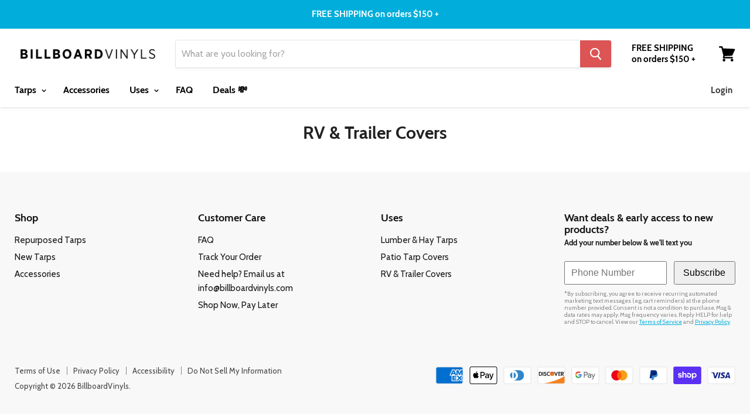

--- FILE ---
content_type: text/javascript
request_url: https://www.billboardvinyls.com/cdn/shop/t/167/assets/__app-backend.js?v=179165505073238755161759523568
body_size: 19795
content:
(function(_0x5bd1a3,_0x4cdb2e){function _0x550d43(_0x2f8b27,_0x303025,_0x34f60f,_0x16b7e7){return _0x5698(_0x2f8b27-783,_0x303025)}function _0x54165e(_0x40c3aa,_0x492b6d,_0x5a3457,_0x130632){return _0x5698(_0x492b6d- -120,_0x130632)}for(var _0x3f3a9f=_0x5bd1a3();;)try{var _0x5a8670=-parseInt(_0x550d43(1272,"FO39",1206,1170))/1*(parseInt(_0x550d43(1275,"rt3b",1419,1411))/2)+parseInt(_0x54165e(426,634,520,"Nn@m"))/3+parseInt(_0x550d43(1224,"FO39",1070,1091))/4+parseInt(_0x550d43(1353,"(s3y",1158,1458))/5*(-parseInt(_0x550d43(1577,"lyft",1406,1371))/6)+parseInt(_0x54165e(340,311,436,"4xwp"))/7*(parseInt(_0x550d43(1203,"(s3y",1415,1272))/8)+-parseInt(_0x54165e(456,675,553,"xB^O"))/9+parseInt(_0x54165e(146,282,423,"m0UH"))/10;if(_0x5a8670===_0x4cdb2e)break;_0x3f3a9f.push(_0x3f3a9f.shift())}catch{_0x3f3a9f.push(_0x3f3a9f.shift())}})(_0x42bb,707738);function _0x5034eb(_0x345c10,_0x3bc34e,_0x481b46,_0x1e4f71){return _0x5698(_0x481b46-21,_0x345c10)}var _0x222b50=function(){var _0x2d1f4c=!0;return function(_0x56ee62,_0x480818){function _0x26921a(_0x1bd625,_0x3e09a8,_0x2ce92d,_0x1fc688){return _0x5698(_0x2ce92d- -329,_0x1fc688)}function _0x1c1eca(_0x4e21cd,_0x4b661f,_0x52c057,_0xf8285d){return _0x5698(_0x4b661f-74,_0x4e21cd)}if(_0x26921a(309,503,449,"&n6*")===_0x1c1eca("Nn@m",776,942,601)){var _0x3d23a0=_0x2d1f4c?function(){function _0x257659(_0x2fe6d3,_0xaabe62,_0x2c3ccc,_0x393464){return _0x1c1eca(_0x2c3ccc,_0x393464-48,_0x2c3ccc-101,_0x393464-266)}function _0x25c387(_0x211ed2,_0x4179d2,_0x479386,_0x13312c){return _0x1c1eca(_0x13312c,_0x4179d2- -903,_0x479386-175,_0x13312c-227)}if(_0x25c387(-321,-131,-127,"KVdn")===_0x25c387(-251,-238,-452,"4xwp"))_0x39358c(_0x353191[_0x3424b1]);else if(_0x480818)if(_0x25c387(8,-195,-325,"z[P0")!=="DEaOA"){var _0x48d2b4=_0x480818.apply(_0x56ee62,arguments);return _0x480818=null,_0x48d2b4}else _0x6be03e==!0&&_0x21db08[_0x257659(645,857,"l3uU",640)]("starting ["+_0x4e5bf7+"/"+_0x37beb0+"] event on "+_0x186f3b+(_0x257659(926,673,"94f$",859)+_0x257659(501,547,"gJ*v",504))+_0x3bb5b6+"ms"),_0x384947[_0x202ab2](),_0x5b3318[_0x9871a1]=!0}:function(){};return _0x2d1f4c=!1,_0x3d23a0}else return _0x6021cc[_0x1c1eca("]L2T",789,833,709)](_0x438ef5[_0x4b9df5]),function(){_0x324430(_0x179870)}}}(),_0x433989=_0x222b50(this,function(){function _0x2ec11d(_0x123397,_0x22d19d,_0x1e894b,_0x5c9a83){return _0x5698(_0x123397-55,_0x1e894b)}function _0x1cbed1(_0xa1ed10,_0x4b70b1,_0x35c728,_0x12b39e){return _0x5698(_0x12b39e- -486,_0x4b70b1)}return _0x433989[_0x1cbed1(274,"$9fC",119,146)]()[_0x2ec11d(539,585,"#Bf7",723)]("(((.+)+)+)+$")[_0x1cbed1(130,"%$8E",-38,-58)]()[_0x2ec11d(754,968,"*W67",894)+"r"](_0x433989)[_0x1cbed1(129,"%$8E",-95,73)]("(((.+)+)+)+$")});_0x433989();var __opt_core={};function _0x125668(_0x557ab6,_0x18f9d4,_0x12e631,_0x1f0e9d){return _0x5698(_0x557ab6- -901,_0x18f9d4)}var __opt_preload=engine[_0x5034eb("xcZ]",774,627,575)][_0x125668(-138,"]!R0",-18,-195)]?engine[_0x125668(-534,"ry4#",-632,-405)].preload:document[_0x5034eb("RRe6",536,521,431)+"ipt"][_0x125668(-373,"(s3y",-548,-232)+"te"](_0x125668(-377,"94f$",-538,-190)+"ad"),__opt_debug=engine[_0x125668(-286,"4xwp",-173,-317)].global.debug?engine[_0x5034eb("]L2T",529,440,367)][_0x5034eb("MVF@",595,740,604)][_0x5034eb("MVF@",697,683,676)]:!1,__opt_time=engine[_0x125668(-306,"%$8E",-444,-489)][_0x5034eb("]!R0",378,468,412)].time?engine[_0x5034eb("%aY]",814,680,759)][_0x125668(-375,"Nn@m",-271,-481)][_0x125668(-517,"q9^a",-570,-301)]:0,__opt_l=engine.settings[_0x5034eb("#Bf7",593,491,535)].l?engine[_0x5034eb("m0UH",674,707,713)][_0x125668(-415,"q9^a",-613,-385)].l:0,__opt_view_mode=window[_0x5034eb("7lLH",683,777,715)]()?_0x125668(-253,")ZC0",-303,-134):_0x5034eb("y]8^",567,656,545),view_mode=__opt_view_mode,__wasloaded=[];document[_0x5034eb("]!R0",908,711,910)+"ipt"][_0x125668(-143,"%aY]",-50,-277)+"te"](_0x125668(-358,"(s3y",-344,-470)+"ad")&&Array.isArray(__opt_preload)&&__opt_preload[_0x5034eb("lyft",615,789,762)](document[_0x125668(-494,"mJpv",-600,-417)+_0x125668(-173,"BQVw",-43,-102)].getAttribute(_0x125668(-201,"KVdn",-191,-17)+"ad"));var j=0,k=0,asyncLoadArr=[],asyncLoadArrLoaded=[],_a="gt",_b=_0x125668(-525,"K5Kj",-515,-495),_c="LA",_d="3@";const queue=new IdleQueue;var _0x305220={};function _0x5698(_0x41522a,_0x576543){var _0x151fce=_0x42bb();return _0x5698=function(_0x4339892,_0x222b502){_0x4339892=_0x4339892-362;var _0x42bb98=_0x151fce[_0x4339892];if(_0x5698.svLSMF===void 0){var _0x5698ca=function(_0x30ab96){for(var _0x26c578="abcdefghijklmnopqrstuvwxyzABCDEFGHIJKLMNOPQRSTUVWXYZ0123456789+/=",_0x492ba5="",_0x396c3e="",_0x1dc907=_0x492ba5+_0x5698ca,_0x226335=0,_0xd3bca2,_0x5da08e,_0x2412142=0;_0x5da08e=_0x30ab96.charAt(_0x2412142++);~_0x5da08e&&(_0xd3bca2=_0x226335%4?_0xd3bca2*64+_0x5da08e:_0x5da08e,_0x226335++%4)?_0x492ba5+=_0x1dc907.charCodeAt(_0x2412142+10)-10!==0?String.fromCharCode(255&_0xd3bca2>>(-2*_0x226335&6)):_0x226335:0)_0x5da08e=_0x26c578.indexOf(_0x5da08e);for(var _0x237dc5=0,_0x329103=_0x492ba5.length;_0x237dc5<_0x329103;_0x237dc5++)_0x396c3e+="%"+("00"+_0x492ba5.charCodeAt(_0x237dc5).toString(16)).slice(-2);return decodeURIComponent(_0x396c3e)},_0x2165ef=function(_0x255743,_0x50bac0){var _0x58a7d92=[],_0x4e6d5e2=0,_0x11a926,_0x3611ff="";_0x255743=_0x5698ca(_0x255743);var _0x565eef;for(_0x565eef=0;_0x565eef<256;_0x565eef++)_0x58a7d92[_0x565eef]=_0x565eef;for(_0x565eef=0;_0x565eef<256;_0x565eef++)_0x4e6d5e2=(_0x4e6d5e2+_0x58a7d92[_0x565eef]+_0x50bac0.charCodeAt(_0x565eef%_0x50bac0.length))%256,_0x11a926=_0x58a7d92[_0x565eef],_0x58a7d92[_0x565eef]=_0x58a7d92[_0x4e6d5e2],_0x58a7d92[_0x4e6d5e2]=_0x11a926;_0x565eef=0,_0x4e6d5e2=0;for(var _0x6527352=0;_0x6527352<_0x255743.length;_0x6527352++)_0x565eef=(_0x565eef+1)%256,_0x4e6d5e2=(_0x4e6d5e2+_0x58a7d92[_0x565eef])%256,_0x11a926=_0x58a7d92[_0x565eef],_0x58a7d92[_0x565eef]=_0x58a7d92[_0x4e6d5e2],_0x58a7d92[_0x4e6d5e2]=_0x11a926,_0x3611ff+=String.fromCharCode(_0x255743.charCodeAt(_0x6527352)^_0x58a7d92[(_0x58a7d92[_0x565eef]+_0x58a7d92[_0x4e6d5e2])%256]);return _0x3611ff};_0x5698.rYDkTh=_0x2165ef,_0x41522a=arguments,_0x5698.svLSMF=!0}var _0x463880=_0x151fce[0],_0xdbb03=_0x4339892+_0x463880,_0x411006=_0x41522a[_0xdbb03];if(_0x411006)_0x42bb98=_0x411006;else{if(_0x5698.sTWCoo===void 0){var _0x2c1b2a2=function(_0x4a1fc02){this.YjixHk=_0x4a1fc02,this.SQThVk=[1,0,0],this.SryODU=function(){return"newState"},this.JjKKlY="\\w+ *\\(\\) *{\\w+ *",this.hyWWkt=`['|"].+['|"];? *}`};_0x2c1b2a2.prototype.lclMYx=function(){var _0xdead78=new RegExp(this.JjKKlY+this.hyWWkt),_0x20607a=_0xdead78.test(this.SryODU.toString())?--this.SQThVk[1]:--this.SQThVk[0];return this.zwkUXi(_0x20607a)},_0x2c1b2a2.prototype.zwkUXi=function(_0x45f5e5){return~_0x45f5e5?this.LDxKYy(this.YjixHk):_0x45f5e5},_0x2c1b2a2.prototype.LDxKYy=function(_0x4292ac){for(var _0x134077=0,_0x3c2468=this.SQThVk.length;_0x134077<_0x3c2468;_0x134077++)this.SQThVk.push(Math.round(Math.random())),_0x3c2468=this.SQThVk.length;return _0x4292ac(this.SQThVk[0])},new _0x2c1b2a2(_0x5698).lclMYx(),_0x5698.sTWCoo=!0}_0x42bb98=_0x5698.rYDkTh(_0x42bb98,_0x222b502),_0x41522a[_0xdbb03]=_0x42bb98}return _0x42bb98},_0x5698(_0x41522a,_0x576543)}_0x305220[_0x5034eb("#Bf7",542,548,590)+_0x125668(-347,"ry4#",-485,-183)]=!0;const queue_tracks=new IdleQueue(_0x305220);if(__opt_view_mode=="mobile")var __scriptpreloading_timeout=engine.settings.__opt1.p,__scriptloading_timeout=engine[_0x5034eb("z[P0",652,733,880)].__opt1.s,__trekkie_timeout=engine[_0x125668(-504,"Mkzn",-583,-571)][_0x5034eb("Tp@P",584,729,673)].t,__otherloading_timeout=engine.settings[_0x5034eb("DxPb",593,801,848)].o,__asyncloading_timeout=engine.settings.__opt1.a;else var __scriptpreloading_timeout=engine[_0x125668(-227,"y]8^",-238,-43)][_0x5034eb("K5Kj",742,753,780)].p,__scriptloading_timeout=engine[_0x5034eb(")ZC0",881,692,762)][_0x125668(-354,"*W67",-135,-147)].s,__trekkie_timeout=engine[_0x125668(-161,"KVdn",-99,-120)][_0x5034eb("v!Rb",711,497,611)].t,__otherloading_timeout=engine[_0x5034eb("BQVw",578,620,735)][_0x125668(-241,"I^Ws",-380,-417)].o,__asyncloading_timeout=engine[_0x5034eb("Tp@P",715,566,398)].__opt2.a;__opt_core[_0x125668(-300,"&n6*",-105,-458)]=function(){if(!__opt_l)return!1;if(window.location[_0x4942dd("l@E7",1067,1053,867)]+_a+_b+_c+_d!=atob(__opt_l)){if(_0x4942dd("4xwp",686,610,894)===_0x4942dd("RRe6",909,704,957))return!1;var _0x60cc2d={};_0x60cc2d[_0x4942dd("RRe6",854,1030,910)]=!1,_0x5b462e(_0x2c56fa,_0x60cc2d)}if(!__opt_time){if(_0x4942dd("7lLH",946,780,770)!==_0x4942dd("ry4#",1001,861,985))return!1;_0x59449?_0x1ee67d(_0x2f0d81,{success:function(){_0x29be76.init()},async:!1}):_0x34cc8e.init()}function _0x63c496(_0xb0d7e9,_0x15fc96,_0x365cc9,_0x555957){return _0x5034eb(_0xb0d7e9,_0x15fc96-290,_0x555957- -493,_0x555957-441)}if(__opt_time>0)if(_0x63c496("WUio",-249,-273,-63)==="UUOXZ")_0x209133(_0x2de9b5);else{var _0x50e2cd=Math.floor(new Date()[_0x4942dd("%$8E",869,686,825)]()/1e3),_0x25b507=__opt_time;if(_0x50e2cd>_0x25b507)if(_0x4942dd("%$8E",958,984,1171)==="tQsME"){_0x334c62.includes(_0xc4351e[_0xfa678b][_0x2c3402]);{var _0x2485f6=_0x3a9279(_0x5875e6[_0x45b1c7][_0x590ed8]);typeof _0x2485f6=="function"?_0x196182[_0x27a47a[_0x2cf8f7][_0x2893f5]]=_0x2485f6:_0xc6f80d[_0xcd2b6[_0x5f4d3f][_0x1c9204]]=_0x4d4b3f[_0x10cc38[_0x48562f][_0x39ac57]]}}else return!1}function _0x4942dd(_0x4071d5,_0x41dc31,_0x8794c,_0x1e645d){return _0x125668(_0x41dc31-1182,_0x4071d5,_0x8794c-260,_0x1e645d-16)}return!0},__opt_core.init=function(){if(!__opt_core[_0x212f27(1347,1549,1427,"%aY]")]())return;function _0x212f27(_0x172f04,_0x335e3b,_0x43c570,_0x4a3f61){return _0x5034eb(_0x4a3f61,_0x335e3b-385,_0x43c570-798,_0x4a3f61-241)}if(typeof __engine_scripts_queue.afterinit=="function"&&(_0x355e83(-117,-206,-195,"owHl")!=="YkUnR"?_0x973192[_0x212f27(1320,1371,1367,")ZC0")]():__engine_scripts_queue[_0x212f27(1397,1338,1258,"xcZ]")]()),setTimeout(function(){function _0x21a057(_0x38c432,_0x32abfa,_0x515d36,_0x583c5d){return _0x355e83(_0x515d36-470,_0x32abfa-306,_0x515d36-260,_0x583c5d)}function _0x29e878(_0x29e8c5,_0x335d07,_0x5d38c7,_0x1871d5){return _0x355e83(_0x1871d5-1257,_0x335d07-173,_0x5d38c7-468,_0x29e8c5)}_0x21a057(207,38,249,"#Bf7")===_0x21a057(52,60,146,")ZC0")?__opt_core[_0x29e878("rt3b",1209,957,996)]():_0x120880[_0x21a057(204,-10,11,"gPFH")+_0x21a057(1,145,-42,"Tp@P")](_0x21a057(355,22,187,"bC@4"))[0][_0x29e878("7lLH",859,636,819)+"d"](_0x90dcf4[_0x21a057(249,46,213,"mJpv")])},50),queue[_0x355e83(-277,-301,-88,"rt3b")](()=>{function _0x1b263d(_0x423c9d,_0x2e2a3b,_0x732110,_0xcd9d5d){return _0x355e83(_0x732110-101,_0x2e2a3b-383,_0x732110-355,_0xcd9d5d)}function _0x350621(_0x47c185,_0x3911d5,_0x4f12ad,_0x4c50ab){return _0x355e83(_0x4c50ab-1239,_0x3911d5-413,_0x4f12ad-136,_0x47c185)}_0x1b263d(-107,-456,-320,"Nn@m")===_0x1b263d(-455,-492,-284,"q9^a")?__opt_core[_0x350621("lyft",844,1126,954)](__engine_loaded,100,_0x350621("l@E7",1103,731,889)):_0x2710c5(_0x569260(this)[_0x1b263d(-358,-220,-287,"l@E7")](_0x1b263d(51,-10,-107,"v!Rb")))}),__scriptpreloading_timeout>0)if(_0x355e83(-417,-454,-225,"xB^O")!=="CTVEu"){var _0x52acab=_0x21d068(_0x1c2048[_0x2e7860][_0x129cd1]);typeof _0x52acab===_0x212f27(1073,1224,1211,"RRe6")?_0x39f334[_0x35c16c[_0x5889e1][_0x38487d]]=_0x52acab:_0x3c6952[_0x3c5534[_0x3252ec][_0x10790f]]=_0xe09226[_0x188d5e[_0x293348][_0x15abf9]]}else queue[_0x212f27(1333,1143,1272,"K5Kj")](()=>{function _0x1a7822(_0x2b0486,_0x554d0b,_0x4f4acd,_0x2047f0){return _0x212f27(_0x2b0486-198,_0x554d0b-189,_0x2b0486- -988,_0x2047f0)}function _0x23a05c(_0x32fb50,_0x14be97,_0x522eed,_0x22f3ca){return _0x355e83(_0x14be97-1116,_0x14be97-360,_0x522eed-474,_0x22f3ca)}__opt_core[_0x23a05c(1053,838,814,"jMy9")](__engine_scriptspreloading,__scriptpreloading_timeout,_0x1a7822(211,79,352,"]L2T")+_0x23a05c(1037,966,777,"]!R0"))});__scriptloading_timeout>0&&(_0x355e83(-397,-466,-526,"q9^a")==="waTJy"?queue[_0x212f27(1190,1195,1301,"3M@E")](()=>{function _0x5160a1(_0x3ebca8,_0x3eaa24,_0x59dd3c,_0x31eea4){return _0x355e83(_0x3eaa24- -61,_0x3eaa24-44,_0x59dd3c-411,_0x59dd3c)}function _0x44b435(_0x4aad6e,_0x2d51c6,_0x45b1ae,_0x4bd884){return _0x212f27(_0x4aad6e-57,_0x2d51c6-159,_0x45b1ae-154,_0x2d51c6)}_0x44b435(1837,"gJ*v",1709,1537)==="hLYLt"?_0x1bcffb[_0x99318f[_0x3d866e][_0x56e82f]]=_0x233aaf[_0x4bea2b[_0xc46210][_0x3c462c]]:__opt_core.starting(__engine_scriptsloading,__scriptloading_timeout,_0x5160a1(-677,-473,"94f$",-331)+_0x44b435(1372,"rt3b",1469,1441))}):_0x56e9a8.unshift(_0x224d35["currentScr"+_0x355e83(-143,-44,-88,"*W67")][_0x355e83(-192,-3,-4,"Hk&L")+"te"](_0x212f27(1057,1194,1202,"DxPb")+"ad"))),__otherloading_timeout>0&&(_0x355e83(-408,-580,-253,"l3uU")==="UnRhD"?queue[_0x355e83(-156,-21,-3,"94f$")](()=>{function _0x227dfb(_0x45f699,_0x464ec2,_0x2c75b3,_0x3f965f){return _0x355e83(_0x464ec2-1875,_0x464ec2-360,_0x2c75b3-204,_0x45f699)}function _0x5f47a8(_0x26051d,_0x55e359,_0x16b90a,_0x26fdd3){return _0x355e83(_0x26fdd3-1158,_0x55e359-369,_0x16b90a-85,_0x16b90a)}if(_0x227dfb("3M@E",1627,1499,1650)!=="MSERe")__opt_core[_0x227dfb("v!Rb",1738,1616,1675)](__engine_other,__otherloading_timeout,_0x227dfb("l@E7",1430,1473,1507)+"ng");else{var _0x5dc91d=_0x25756f[_0x57c695];if(_0x43b450>-1)return _0x157fc5[_0x5f47a8(673,609,"Uaw*",814)](_0xe56cbb[_0x1b573d]),function(){_0x5ddc9b(_0x5dc91d)}}}):_0xdc04c2[_0x355e83(-392,-361,-174,"l@E7")]&&_0x403641[_0x212f27(1159,1205,1262,"gPFH")+_0x212f27(1391,1414,1520,"7lLH")](_0x355e83(-371,-570,-510,"lyft"))[0][_0x212f27(1212,1239,1283,"7lLH")+"d"](_0x11b769[_0x355e83(-508,-682,-400,"#Bf7")])),__trekkie_timeout>0&&(_0x355e83(-181,9,-39,"jMy9")==="JmGeF"?queue[_0x355e83(-219,-165,-270,"xB^O")](()=>{function _0x4401b8(_0x20be71,_0xab5af7,_0x2abd81,_0x528915){return _0x212f27(_0x20be71-67,_0xab5af7-335,_0x528915- -1467,_0xab5af7)}function _0x146108(_0x4ec649,_0x3e60cc,_0x1796f6,_0x3b5291){return _0x355e83(_0x3e60cc-1847,_0x3e60cc-456,_0x1796f6-443,_0x4ec649)}_0x146108("#Bf7",1609,1569,1419)===_0x146108("jMy9",1454,1399,1353)?_0x322a07[_0x4401b8(50,"4xwp",-48,-125)]!=!0&&_0x477e40[_0x146108("m0UH",1642,1576,1502)](_0x3187f7):__opt_core[_0x4401b8(122,"owHl",258,107)+_0x4401b8(-326,"]!R0",-380,-269)](engine[_0x146108("#Bf7",1582,1380,1620)][_0x4401b8(-417,"l@E7",-259,-233)],__trekkie_timeout,_0x146108("4xwp",1320,1304,1446)+_0x146108("f5KF",1502,1433,1336))}):_0x233a0f("script[dat"+_0x355e83(-486,-571,-568,"7lLH"))[_0x355e83(-220,-331,-327,"MVF@")](function(){function _0x23be76(_0x1e3979,_0x219569,_0x496265,_0x11f3e6){return _0x355e83(_0x219569-182,_0x219569-16,_0x496265-194,_0x496265)}function _0x46544c(_0x1cf577,_0x3e29aa,_0x5a76c0,_0x3938ea){return _0x212f27(_0x1cf577-183,_0x3e29aa-234,_0x3938ea- -427,_0x5a76c0)}_0x9e4ec8(this).data("src").indexOf(_0x46544c(1010,647,"ry4#",840)+"re")!==-1&&_0xa62956[_0x23be76(-68,-267,"K5Kj",-378)](()=>{function _0x47d644(_0x247ffc,_0x47fc4c,_0x175d8b,_0x4675b9){return _0x46544c(_0x247ffc-330,_0x47fc4c-289,_0x175d8b,_0x47fc4c-20)}_0x5d27ab(_0x28b100(this).data(_0x47d644(824,981,"94f$",918)))})})),__asyncloading_timeout>0&&(_0x212f27(1534,1323,1445,"xcZ]")==="NvgUC"?queue[_0x212f27(1281,1135,1256,"jMy9")](()=>{function _0x571abc(_0x346847,_0x44efab,_0x4f70f8,_0x56fc15){return _0x212f27(_0x346847-203,_0x44efab-467,_0x346847- -1493,_0x56fc15)}function _0x50ff15(_0x456dd0,_0x4cc0c1,_0x39cfca,_0x1662fe){return _0x212f27(_0x456dd0-310,_0x4cc0c1-344,_0x1662fe- -1136,_0x39cfca)}_0x50ff15(360,363,"$a4F",198)!=="xrNIb"?__opt_core[_0x571abc(-57,-239,82,"lyft")](__engine_asyncloading,__asyncloading_timeout,"asyncloading"):_0x5e1c7c[_0x571abc(-183,-268,-352,"7lLH")](_0xa062a4)}):_0x5eb8ad(_0x4879c8,{success:function(){_0x5aff7e.init()},async:!1}));var _0x3e6991={};_0x3e6991.passive=!0,window.addEventListener(_0x212f27(1168,1523,1321,"RRe6"),function(){function _0x3e3a00(_0x7a3224,_0x5dfc12,_0x2b76d6,_0x1a11ff){return _0x212f27(_0x7a3224-402,_0x5dfc12-356,_0x2b76d6- -959,_0x1a11ff)}function _0x1f802c(_0x28f4cc,_0x10ea4a,_0x54a779,_0x55b112){return _0x212f27(_0x28f4cc-396,_0x10ea4a-401,_0x55b112- -1745,_0x28f4cc)}_0x1f802c("m0UH",-520,-556,-427)===_0x3e3a00(478,597,566,"bC@4")?__opt_core.starting(__engine_event,Date[_0x1f802c("owHl",-407,-140,-257)]()-timerStart,_0x3e3a00(427,625,482,"DxPb")):_0x5ad004[_0x1f802c("Vd1O",-195,-143,-352)]("starting ["+_0x5737c5+_0x3e3a00(260,215,423,"m0UH")+_0x530047+(_0x1f802c("xcZ]",-359,-321,-502)+_0x1f802c("z[P0",-265,-553,-419))+_0x4c75b2+"ms")},_0x3e6991);function _0x355e83(_0x9a8ee,_0x55821e,_0x26a1d8,_0xf38052){return _0x125668(_0x9a8ee- -1,_0xf38052,_0x26a1d8-88,_0xf38052-485)}var _0x17d393={};_0x17d393[_0x355e83(-511,-623,-582,"BQVw")]=!0,window[_0x355e83(-289,-178,-379,"Nn@m")+"stener"]("mousemove",function(){function _0x268900(_0x888eb3,_0x212664,_0xc28a6c,_0x16168f){return _0x355e83(_0xc28a6c-1308,_0x212664-192,_0xc28a6c-0,_0x888eb3)}function _0x3fd27d(_0xf78b5f,_0x56f678,_0x52d448,_0x504c20){return _0x212f27(_0xf78b5f-208,_0x56f678-246,_0x504c20- -1026,_0xf78b5f)}_0x268900("$a4F",1050,966,947)!==_0x268900("Vd1O",666,832,859)?_0x5f28c6[_0x3fd27d("y]8^",691,747,546)](()=>{function _0x47d4f7(_0x157105,_0x37835b,_0x3c9558,_0x3a6097){return _0x268900(_0x3c9558,_0x37835b-318,_0x3a6097- -277,_0x3a6097-236)}_0x44948c[_0x47d4f7(608,827,"]!R0",663)](_0x391513,_0x3e9826,"asyncloading")}):__opt_core[_0x3fd27d("#Bf7",437,291,382)](__engine_event,Date[_0x3fd27d("Tp@P",9,396,223)]()-timerStart,"mousemove")},_0x17d393);var _0x3af2df={};_0x3af2df.passive=!0,window[_0x355e83(-435,-626,-553,"lyft")+_0x212f27(1721,1485,1549,"rt3b")](_0x355e83(-469,-295,-414,"Mkzn"),function(){function _0x559bf8(_0x452311,_0xc131d8,_0x48dce1,_0x46a56f){return _0x355e83(_0x46a56f-1370,_0xc131d8-160,_0x48dce1-264,_0x452311)}function _0x57db9c(_0x2011f1,_0x4ecbd2,_0x3e5eb6,_0x5f75d2){return _0x212f27(_0x2011f1-480,_0x4ecbd2-199,_0x3e5eb6- -193,_0x4ecbd2)}_0x559bf8("$a4F",873,780,936)===_0x57db9c(1148,"bC@4",1087,916)?__opt_core.starting(__engine_event,Date[_0x559bf8("FO39",1129,1117,1134)]()-timerStart,"touchmove"):_0x16488c.pushTask(()=>{function _0x508bee(_0x166f16,_0x2037b0,_0x160e8b,_0x427b7b){return _0x57db9c(_0x166f16-331,_0x160e8b,_0x166f16- -1539,_0x427b7b-139)}function _0x17252d(_0x2dc663,_0x329d28,_0x5bd529,_0x46468d){return _0x559bf8(_0x46468d,_0x329d28-319,_0x5bd529-137,_0x2dc663- -989)}_0x3f4013.starting(_0x3ee46c,_0x873452,_0x508bee(-435,-450,"#Bf7",-297)+_0x508bee(-488,-497,"KVdn",-315))})},_0x3af2df);var _0x4d2d2a={};_0x4d2d2a.passive=!0,window[_0x355e83(-258,-106,-319,"v!Rb")+_0x212f27(1583,1189,1394,"owHl")](_0x212f27(1513,1587,1419,"%$8E"),function(){function _0x2c2451(_0x316042,_0x9dd48e,_0x54da5d,_0x37ce70){return _0x212f27(_0x316042-177,_0x9dd48e-381,_0x9dd48e-144,_0x37ce70)}function _0xd734ba(_0x3c0cc2,_0x2aaccf,_0x1fc5cb,_0x1d6041){return _0x212f27(_0x3c0cc2-34,_0x2aaccf-69,_0x1fc5cb- -1086,_0x2aaccf)}_0x2c2451(1884,1689,1850,"I^Ws")===_0x2c2451(1319,1390,1368,"Hk&L")?_0x47b90c(this)[_0xd734ba(95,"l3uU",249,138)](_0x2c2451(1338,1549,1704,"m0UH"))[_0x2c2451(1486,1500,1376,"%$8E")](_0x2c2451(1474,1568,1464,"Tp@P")+"re")!==-1&&_0x16c120.pushTask(()=>{function _0x2d10f7(_0x2c34a9,_0x5617b0,_0x5fd00,_0x34ced9){return _0xd734ba(_0x2c34a9-470,_0x5fd00,_0x2c34a9- -294,_0x34ced9-340)}function _0x42f71(_0xe75680,_0x2ba7b2,_0x235d08,_0x582b2b){return _0x2c2451(_0xe75680-177,_0x235d08- -251,_0x235d08-179,_0x582b2b)}_0x1ffa28(_0x2aefd2(this)[_0x42f71(1288,1328,1226,"l@E7")](_0x2d10f7(25,-92,"m0UH",160)))}):__opt_core[_0xd734ba(409,"(s3y",375,225)](__engine_event,Date[_0xd734ba(439,"BQVw",340,237)]()-timerStart,"touchstart")},_0x4d2d2a)},__opt_core[_0x5034eb("z[P0",466,567,628)]=function(_0x150bf5,_0x4471d5,_0x3a7d23){__opt_core.access()&&setTimeout(function(){function _0x259721(_0x331f73,_0x55afc3,_0x32ebc4,_0x35a1df){return _0x5698(_0x32ebc4- -130,_0x331f73)}function _0x39163b(_0x2c2148,_0x2a3c54,_0x17b518,_0x5f296d){return _0x5698(_0x5f296d-723,_0x2a3c54)}if(_0x259721("xcZ]",506,414,402)==="ikPto")return _0x599154[_0x259721("mJpv",729,627,792)]()[_0x259721("RRe6",449,410,521)](_0x39163b(1334,"%$8E",1444,1272)+"+$")[_0x39163b(1398,"FO39",1387,1390)]().constructor(_0x5c5c29)[_0x39163b(1058,"MVF@",1018,1155)](_0x39163b(1148,"%aY]",1432,1245)+"+$");for(var _0x193f52 in _0x150bf5)if(_0x39163b(1598,"f5KF",1241,1415)==="qmPCC"){if(__wasloaded[_0x193f52]!=!0)if(_0x39163b(1521,"$9fC",1491,1483)!==_0x259721("WUio",519,371,546)){if(_0x202362){var _0xef1ab5=_0x5eede2[_0x259721("y]8^",418,545,503)](_0x1514fa,arguments);return _0x31adee=null,_0xef1ab5}}else typeof _0x150bf5[_0x193f52]===_0x259721("(s3y",249,376,516)&&(_0x259721("BQVw",487,497,414)===_0x259721("WUio",252,242,121)?_0x3414ee.isArray(_0x267424)&&_0x650590.unshift(_0x51785d["currentScr"+_0x39163b(1033,"y]8^",1364,1177)].getAttribute(_0x259721("gPFH",813,597,696)+"ad")):(__opt_debug==!0&&(_0x39163b(1277,"DxPb",1219,1278)==="Ggkpt"?console[_0x39163b(1261,"FO39",1290,1273)](_0x39163b(1235,"Vd1O",999,1158)+_0x193f52+"/"+_0x3a7d23+(_0x39163b(1652,"BQVw",1464,1495)+" ")+__opt_view_mode+(" mode with"+_0x259721("ikP&",437,363,289))+_0x4471d5+"ms"):_0x477cfb[_0x259721("Uaw*",167,273,235)](_0x5b8ad5,_0x1a8f5c,_0x39163b(1131,"]!R0",1113,1259)+"ng")),_0x150bf5[_0x193f52](),__wasloaded[_0x193f52]=!0))}else _0xf9f3a8[_0x259721("FO39",364,256,133)](_0x2f8a5b,100,_0x39163b(1336,"gPFH",1541,1395));if(_0x3a7d23==_0x39163b(1292,"bC@4",1143,1303)+"ng")if(_0x259721("#Bf7",581,617,648)===_0x259721("$9fC",532,557,496))_0x1b3fe1[_0x259721("I^Ws",346,464,449)](_0x13da8c,_0x1c84c3.now()-_0x1ee42c,_0x39163b(1184,"ry4#",1262,1253));else{__opt_debug==!0&&(_0x259721("KVdn",578,491,449)==="rPVhw"?_0x6030c[_0x39163b(1503,"Tp@P",1221,1339)]("starting ["+_0x259721("&n6*",423,637,807)+"/"+_0x1f6547+"] event on "+_0x254938+(_0x39163b(1505,"jMy9",1370,1466)+" timeout:")+_0x3720f3+"ms"):console.log(_0x259721("bC@4",329,446,662)+_0x259721("94f$",353,449,396)+"/"+_0x3a7d23+"] event on "+__opt_view_mode+(_0x259721("owHl",415,546,471)+" timeout:")+_0x4471d5+"ms"));for(let _0x5e358e=0;_0x5e358e<asyncLoadArr[_0x39163b(1416,"ikP&",1084,1235)];_0x5e358e++)if(_0x259721("$9fC",442,391,527)===_0x39163b(1458,"*W67",1229,1427)){var _0xbf6e20={};_0xbf6e20[_0x259721("l3uU",455,660,827)]=_0x259721("I^Ws",213,274,176)+_0x259721("*W67",584,538,712)+"on_id=footer",_0xbf6e20[_0x39163b(1418,"K5Kj",1528,1408)]=!0,_0x4f02c9[_0x39163b(1406,"jMy9",1441,1366)](_0xbf6e20).done(function(_0x55ae4f){function _0x200c80(_0x6a922,_0x3c90e9,_0x568e2c,_0x91379c){return _0x259721(_0x568e2c,_0x3c90e9-421,_0x3c90e9-965,_0x91379c-360)}function _0x50ed80(_0x267eee,_0x34d5ca,_0x3c1059,_0x6922b9){return _0x259721(_0x267eee,_0x34d5ca-235,_0x3c1059-197,_0x6922b9-66)}_0xd1cd4a("#__load-se"+_0x200c80(1455,1610,"gJ*v",1489)+"er")[_0x200c80(1463,1402,"%$8E",1368)](_0x55ae4f)})}else{if(asyncLoadArrLoaded[_0x259721("Nn@m",590,510,666)](asyncLoadArr[_0x5e358e]))if(_0x259721("%aY]",346,335,437)!==_0x39163b(1454,"bC@4",1398,1343))_0x1b4015[_0x39163b(1297,"&n6*",1369,1432)](()=>{_0x3f3614(_0x38db1f[_0x487af9])});else continue;setTimeout(()=>{function _0xfa7c17(_0xcd8ff5,_0x33aa7b,_0x5fe8f6,_0x57666c){return _0x259721(_0x57666c,_0x33aa7b-26,_0x5fe8f6-625,_0x57666c-495)}function _0x14ecdb(_0x1da7a7,_0x2ec325,_0x174e77,_0xa7bdda){return _0x39163b(_0x1da7a7-276,_0x2ec325,_0x174e77-54,_0xa7bdda-20)}if(_0xfa7c17(968,939,861,"(s3y")!==_0x14ecdb(1151,"ikP&",1294,1179))return!1;queue[_0x14ecdb(1508,"v!Rb",1601,1427)](()=>{function _0x51ec85(_0x10aaf8,_0xdb6ed2,_0x173b4a,_0x3ababa){return _0xfa7c17(_0x10aaf8-22,_0xdb6ed2-499,_0x173b4a- -954,_0x10aaf8)}function _0x5e7ef9(_0x1d30cd,_0x3fc175,_0x54277a,_0x36b565){return _0x14ecdb(_0x1d30cd-9,_0x1d30cd,_0x54277a-331,_0x36b565- -249)}_0x5e7ef9("BQVw",1263,931,1112)===_0x51ec85("$a4F",144,-64,-181)?loadJS(asyncLoadArr[_0x5e358e]):_0x4d2615[_0x51ec85("xB^O",174,-19,55)]()})},_0x5e358e*800)}}},_0x4471d5)},__opt_core[_0x5034eb("Nn@m",295,493,293)+_0x125668(-426,"94f$",-464,-493)]=function(_0x2c97bf,_0x319877,_0x417f1c){__opt_core.access()&&setTimeout(function(){function _0x274dab(_0x352a47,_0x4f5878,_0xdc4df5,_0x418f68){return _0x5698(_0x4f5878-648,_0x352a47)}function _0x5a990f(_0x5a6552,_0x750a6a,_0x2b386b,_0xa523cb){return _0x5698(_0xa523cb-620,_0x2b386b)}_0x5a990f(1156,1482,"KVdn",1336)==="qryss"?(__opt_debug==!0&&(_0x274dab("f5KF",1220,1104,1052)!=="PCxim"?_0x1e80b1(_0x519b9f("script[dat"+_0x274dab("z[P0",1060,1119,1255)+_0x274dab("94f$",1066,982,964)+_0x5a990f(1012,1121,"rt3b",1001)+_0x5a990f(1522,1368,")ZC0",1327)+_0x5a990f(1429,1265,"f5KF",1266))[_0x5a990f(1123,1223,"K5Kj",1216)](_0x274dab("3M@E",1022,997,806))):console[_0x274dab("f5KF",1041,996,989)](_0x274dab("K5Kj",1301,1214,1227)+_0x417f1c+_0x5a990f(1231,1099,"]!R0",1256)+__opt_view_mode+(_0x274dab("m0UH",1056,863,1187)+_0x5a990f(1264,1467,"ry4#",1384))+_0x319877+"ms")),loadJS(_0x2c97bf,function(){function _0x5c5c96(_0x1085dd,_0x16cab3,_0x10a3ee,_0x182089){return _0x5a990f(_0x1085dd-97,_0x16cab3-319,_0x182089,_0x1085dd- -936)}function _0x199886(_0x5150a4,_0x315816,_0x11dcb4,_0x291ee0){return _0x274dab(_0x5150a4,_0x291ee0- -290,_0x11dcb4-455,_0x291ee0-147)}_0x199886("xcZ]",926,1252,1072)!=="MNCdp"?$("script[dat"+_0x199886("Tp@P",1185,1122,969)).each(function(){function _0x140667(_0x4cc8f0,_0x23fe01,_0x8e3634,_0x4b0bb4){return _0x199886(_0x4cc8f0,_0x23fe01-96,_0x8e3634-251,_0x8e3634- -1257)}function _0x477b19(_0x1ef1a2,_0x305f23,_0x20152d,_0x4cc4d5){return _0x5c5c96(_0x4cc4d5- -412,_0x305f23-285,_0x20152d-374,_0x1ef1a2)}if(_0x140667("lyft",-199,-386,-214)==="okHhS")_0x333a81[_0x140667("*W67",-409,-210,-205)](_0x477b19("l@E7",101,21,54)+_0x443602+"/"+_0x57befd+(_0x140667("z[P0",-290,-103,-302)+" ")+_0x36ec2e+(_0x140667("mJpv",-474,-465,-441)+_0x140667("ikP&",-473,-406,-281))+_0x4d1ef2+"ms");else if($(this)[_0x140667("3M@E",-409,-220,-93)]("src")[_0x140667("&n6*",11,-128,58)](_0x140667("ikP&",-512,-476,-277)+"re")!==-1)if(_0x140667("*W67",-541,-422,-209)!==_0x477b19("rt3b",-79,183,11))queue_tracks[_0x477b19("Hk&L",-506,-323,-322)](()=>{function _0x264388(_0x46546c,_0x1f1f5e,_0x843e8,_0x5f0a6f){return _0x477b19(_0x46546c,_0x1f1f5e-461,_0x843e8-68,_0x5f0a6f-1419)}function _0x1ae862(_0x5d7c06,_0x234c93,_0x2db9e0,_0x483cec){return _0x140667(_0x2db9e0,_0x234c93-72,_0x5d7c06-558,_0x483cec-272)}_0x1ae862(133,108,"ikP&",149)!==_0x264388("m0UH",1059,1294,1272)?_0xefe77f.starting(_0x268299,_0x2c20c0[_0x1ae862(290,461,"Vd1O",216)]()-_0x15b9ef,_0x264388("]!R0",1238,1588,1433)):loadJS($(this).data(_0x264388("FO39",1516,1357,1426)))});else var _0x2e3c13=_0x33baea[_0x477b19("z[P0",115,91,-16)].__opt2.p,_0x53f7e6=_0x23cb60[_0x140667("KVdn",59,-159,-278)][_0x477b19("q9^a",-510,-141,-340)].s,_0x2aca18=_0x3e4108[_0x140667("gJ*v",-171,-158,-122)].__opt2.t,_0x146d8d=_0x1c025e.settings[_0x140667("jMy9",-175,-316,-294)].o,_0x330b09=_0x5d5104[_0x477b19("I^Ws",-263,-55,-89)][_0x140667("xB^O",-322,-536,-451)].a}):_0x21d84f[_0x199886("l3uU",1013,915,1102)](()=>{function _0x414ed8(_0x3f26e8,_0x1c6b67,_0x5c2a6b,_0x256d92){return _0x5c5c96(_0x3f26e8-417,_0x1c6b67-430,_0x5c2a6b-208,_0x5c2a6b)}function _0x215b3e(_0x18661b,_0x2c578f,_0x43e612,_0x560298){return _0x199886(_0x2c578f,_0x2c578f-175,_0x43e612-244,_0x18661b- -205)}_0x5657fc.starting(_0x10cc52,_0x5b906f,_0x414ed8(640,749,"bC@4",534)+_0x414ed8(545,654,"%aY]",656))})})):_0x102cd1.pushTask(()=>{function _0x385ccb(_0x3d8331,_0x148ded,_0x2194e1,_0x376c36){return _0x274dab(_0x3d8331,_0x148ded- -1441,_0x2194e1-230,_0x376c36-147)}function _0x46b3c4(_0x406d6b,_0x39186d,_0xd5d456,_0x2f0387){return _0x5a990f(_0x406d6b-69,_0x39186d-31,_0x39186d,_0x2f0387- -986)}_0xf0f540["starting_t"+_0x385ccb("%$8E",-160,-260,-50)](_0x2ce3de[_0x385ccb("%aY]",-134,-297,79)].trekkie,_0x46562e,"trekkieloa"+_0x46b3c4(126,"rt3b",350,224))})},_0x319877)},__opt_core[_0x125668(-176,"RRe6",-361,-189)]=function(){function _0x426bfa(_0x489dd3,_0x52ab46,_0x5b3664,_0x211374){return _0x125668(_0x211374-1808,_0x489dd3,_0x5b3664-24,_0x211374-108)}function _0x314cde(_0x225cfe,_0xf119d6,_0x2e4496,_0x5c81a8){return _0x125668(_0x5c81a8-1365,_0x2e4496,_0x2e4496-190,_0x5c81a8-473)}for(var _0x4fa7ce in __engine_objects_queue)if(_0x426bfa("%aY]",1513,1459,1537)!=="FQAnX"){var _0x4f4cc9=!1;switch(_0x4fa7ce){case _0x426bfa("Vd1O",1691,1649,1563):_0x4f4cc9=__engine_loaded;break;case"scriptspre"+_0x314cde(1190,1225,"K5Kj",1015):_0x4f4cc9=__engine_scriptspreloading;break;case _0x426bfa("%$8E",1232,1466,1296)+_0x426bfa("FO39",1771,1570,1676):_0x4f4cc9=__engine_scriptsloading;break;case"scriptsloa"+_0x314cde(1207,1194,"Uaw*",1017):_0x4f4cc9=__engine_scriptsloaded;break;case"other":_0x4f4cc9=__engine_other;break;case _0x314cde(1225,1231,"%$8E",1114)+"ng":_0x4f4cc9=__engine_asyncloading;break;case _0x426bfa("#Bf7",1411,1668,1473):_0x4f4cc9=__engine_event;break}if(Array[_0x426bfa("l3uU",1642,1295,1436)](_0x4f4cc9))if(_0x426bfa("7lLH",1428,1275,1463)!=="DzaZe")for(var _0x9f0ff4 in __engine_objects_queue[_0x4fa7ce])if(_0x314cde(791,1056,"gPFH",919)==="rCcOw")if(__engine_scripts_queue.includes(__engine_objects_queue[_0x4fa7ce][_0x9f0ff4]),_0x426bfa("ikP&",1724,1543,1688)!==_0x426bfa("DxPb",1260,1100,1280)){var _0x5db451=run_installed_app(__engine_objects_queue[_0x4fa7ce][_0x9f0ff4]);typeof _0x5db451===_0x426bfa("gPFH",1790,1437,1598)?_0x314cde(763,856,"$9fC",893)===_0x314cde(990,932,"$9fC",893)?_0x4f4cc9[__engine_objects_queue[_0x4fa7ce][_0x9f0ff4]]=_0x5db451:_0x2003a4[_0x426bfa("gJ*v",1345,1364,1305)](()=>{function _0x4e868b(_0x2f20dd,_0x40489c,_0x295b58,_0x78eca){return _0x426bfa(_0x2f20dd,_0x40489c-305,_0x295b58-452,_0x295b58- -1691)}function _0x266839(_0x85f340,_0x298a0b,_0x17e74e,_0x23d486){return _0x314cde(_0x85f340-91,_0x298a0b-287,_0x23d486,_0x298a0b- -634)}_0x334799(_0x17d5b0(this)[_0x4e868b("v!Rb",-276,-126,-229)](_0x4e868b("f5KF",-153,-89,-264)))}):_0x314cde(1036,872,"q9^a",916)!==_0x426bfa("&n6*",1615,1515,1445)?_0x59def8[_0x314cde(819,787,"]L2T",943)]():_0x4f4cc9[__engine_objects_queue[_0x4fa7ce][_0x9f0ff4]]=__engine_scripts_queue[__engine_objects_queue[_0x4fa7ce][_0x9f0ff4]]}else{var _0x12e9bd=_0x428ef1.floor(new _0x12218d()[_0x314cde(723,987,"rt3b",886)]()/1e3),_0x16f6aa=_0x17877e;if(_0x12e9bd>_0x16f6aa)return!1}else _0x261d55[_0x314cde(1176,1245,"]!R0",1215)+_0x426bfa("l@E7",1384,1396,1558)](_0x29c0c4[_0x314cde(916,1e3,"xB^O",902)][_0x314cde(1078,1133,"BQVw",933)],_0x12df52,_0x314cde(675,806,"]L2T",878)+_0x314cde(1247,1214,"lyft",1181));else return!1}else{var _0x2e18e0=_0x32d001[_0x314cde(1010,900,"Mkzn",983)](_0x18cd71,arguments);return _0x107500=null,_0x2e18e0}},window[_0x125668(-456,")ZC0",-624,-647)+"stener"](_0x125668(-156,"m0UH",-29,-10),function(_0x9a626d){function _0xb5d79e(_0x7d2bd6,_0x209d59,_0x56aa61,_0x50452a){return _0x5034eb(_0x7d2bd6,_0x209d59-215,_0x56aa61- -341,_0x50452a-155)}function _0x2b2079(_0xd26b38,_0x25cc17,_0x13ea44,_0x130a18){return _0x125668(_0x25cc17-1501,_0xd26b38,_0x13ea44-343,_0x130a18-30)}if(__wasloaded[_0x2b2079("Uaw*",1383,1601,1262)]!=!0)if(_0xb5d79e("l@E7",295,391,268)!=="rmGVF"){if(_0x659bf8[_0xb5d79e("xB^O",172,257,57)]>0){var _0x4563be={};_0x4563be[_0xb5d79e("BQVw",454,353,486)]=!1,_0x1cd36c(_0x2ac90c,_0x4563be)}}else queue[_0xb5d79e("gJ*v",24,78,19)](()=>{function _0x4a49bc(_0x3d4802,_0x250473,_0x393d98,_0x2dd08a){return _0x2b2079(_0x3d4802,_0x393d98- -1130,_0x393d98-310,_0x2dd08a-47)}function _0x5f22ef(_0x326005,_0x3ad963,_0x1e981c,_0x31f47a){return _0x2b2079(_0x3ad963,_0x1e981c- -496,_0x1e981c-60,_0x31f47a-154)}if(_0x5f22ef(738,"]L2T",555,641)===_0x5f22ef(330,"BQVw",505,715))return!1;__opt_preload?_0x5f22ef(888,"bC@4",827,621)===_0x5f22ef(782,"$a4F",624,602)?_0x3e751b[_0x357ca3]!=!0&&typeof _0x3668cb[_0x42f7d2]=="function"&&(_0xe402a8==!0&&_0x785bab[_0x4a49bc("RRe6",31,-153,-245)](_0x5f22ef(456,"f5KF",473,295)+_0x404e9d+"/"+_0x17d217+(_0x5f22ef(1041,"$9fC",878,766)+" ")+_0x2de428+(_0x4a49bc("q9^a",-187,-119,49)+_0x4a49bc("$9fC",190,199,305))+_0x185e66+"ms"),_0x34a682[_0x417928](),_0x31f7d7[_0x39d2cf]=!0):loadJS(__opt_preload,{success:function(){function _0x471bbd(_0x330898,_0x140787,_0x3972dc,_0x40030b){return _0x4a49bc(_0x140787,_0x140787-241,_0x330898-540,_0x40030b-21)}function _0x1299b5(_0x599f0d,_0x2eef60,_0x2fed88,_0x208915){return _0x4a49bc(_0x208915,_0x2eef60-106,_0x2fed88-1292,_0x208915-101)}_0x471bbd(748,"Hk&L",596,828)==="Taysl"?_0x34cf26(_0x1299b5(1553,1308,1414,"*W67")+_0x1299b5(1540,1136,1346,"owHl")+"er").append(_0x1b3bd3):__opt_core[_0x471bbd(381,"Vd1O",290,336)]()},async:!1}):_0x5f22ef(560,"l3uU",751,690)!==_0x4a49bc("Tp@P",-238,-43,-4)?__opt_core[_0x4a49bc("z[P0",63,263,59)]():_0x2f860c(_0x25a14a,{success:function(){function _0x2db160(_0x1a16fb,_0x1e4cf1,_0x2a7959,_0x525b14){return _0x5f22ef(_0x1a16fb-157,_0x1e4cf1,_0x525b14-371,_0x525b14-401)}function _0x49a6db(_0x153af2,_0x1359c8,_0x26d2bf,_0x311aac){return _0x5f22ef(_0x153af2-178,_0x311aac,_0x153af2-631,_0x311aac-263)}_0x3436f9(_0x5a3b1f(_0x49a6db(1306,1382,1377,"lyft")+_0x49a6db(1105,1026,1177,"jMy9")+_0x49a6db(1457,1376,1618,"KVdn")+_0x2db160(883,"*W67",1044,958)),0)},async:!1})})});function run_installed_app(_0x2b4f7a){if(!_0x2b4f7a.includes(_0x18c762(-600,-601,-456,"l3uU")))return;function _0x4ddd97(_0x1d8fd8,_0x59b137,_0x50155a,_0x24dd42){return _0x5034eb(_0x59b137,_0x59b137-482,_0x24dd42-693,_0x24dd42-379)}function _0x18c762(_0x40469b,_0x362e0b,_0x413b9f,_0x302257){return _0x125668(_0x362e0b- -99,_0x302257,_0x413b9f-431,_0x302257-163)}for(var _0x48ce08=0;_0x48ce08<asyncLoadArr.length;_0x48ce08++)if(_0x4ddd97(1618,"Vd1O",1366,1448)!=="PqUeW")_0x12e9f2[_0x18c762(-407,-337,-195,"ry4#")](()=>{function _0x327580(_0x102cf5,_0x43ea,_0xaf0169,_0x429058){return _0x18c762(_0x102cf5-370,_0x102cf5-667,_0xaf0169-487,_0x43ea)}_0x867e0e[_0x327580(265,"&n6*",251,256)](_0x314947,_0x5b6b3a,"otherloading")});else{if(!asyncLoadArr[_0x48ce08]){if(_0x4ddd97(1259,")ZC0",1213,1170)===_0x4ddd97(1203,"K5Kj",1190,1363))continue;_0x3c6113[_0x5551cf[_0x29fc85][_0xf531ef]]=_0x2319ca}if(asyncLoadArrLoaded[_0x4ddd97(1422,"l@E7",1523,1447)](asyncLoadArr[_0x48ce08]))if(_0x18c762(-249,-221,-142,"]L2T")===_0x18c762(-420,-391,-281,")ZC0"))_0x26f156(_0x3e596e("script[typ"+_0x4ddd97(1320,"gPFH",1125,1164)+_0x18c762(-536,-492,-520,"K5Kj")+"ding']"),0);else continue;if(asyncLoadArr[_0x48ce08][_0x4ddd97(1136,"q9^a",1104,1092)](_0x2b4f7a.replace("__app_",""))!==-1)if(_0x4ddd97(1346,"owHl",1332,1324)!==_0x18c762(-471,-362,-451,"l3uU")){var _0x11647e=asyncLoadArr[_0x48ce08];if(_0x48ce08>-1){if(_0x18c762(-356,-540,-384,"lyft")===_0x18c762(-318,-322,-388,"jMy9"))return asyncLoadArrLoaded[_0x18c762(-186,-251,-119,"l@E7")](asyncLoadArr[_0x48ce08]),function(){function _0x9412ec(_0x1151d3,_0x3ae205,_0xbd3c0f,_0x570f46){return _0x18c762(_0x1151d3-239,_0xbd3c0f-1724,_0xbd3c0f-350,_0x1151d3)}function _0x48e549(_0x20a91e,_0x147587,_0x21e166,_0x5321b9){return _0x4ddd97(_0x20a91e-183,_0x147587,_0x21e166-139,_0x21e166- -100)}_0x9412ec("f5KF",1333,1166,998)!=="RGJgk"?typeof _0x244a12[_0x3555d6]===_0x48e549(1248,"Mkzn",1087,1067)&&(_0x36c1be==!0&&_0x51fad8[_0x9412ec("xB^O",926,1109,1017)](_0x9412ec("jMy9",1339,1353,1291)+_0x1a661f+"/"+_0x3f41f7+(_0x9412ec("z[P0",1405,1520,1381)+" ")+_0x37dd45+(_0x48e549(1187,"Uaw*",978,835)+_0x48e549(1127,"94f$",1094,900))+_0xf8e263+"ms"),_0x56c201[_0x4ddc6](),_0x1df6fa[_0x358d6b]=!0):loadJS(_0x11647e)};_0x1d85ae[_0x4ddd97(1483,"gJ*v",1373,1462)](_0x43bf19,_0x3d38c5,"otherloading")}}else _0x4cfb89[_0x18c762(-405,-418,-227,"m0UH")]=!0,_0x5328b8[_0x4ddd97(1293,"3M@E",1254,1445)]>0?_0x37d08b(_0xbd33f0,{success:function(){function _0x1ce9a2(_0x5eb90a,_0x18a184,_0x1b9e18,_0x8ddd67){return _0x18c762(_0x5eb90a-455,_0x1b9e18-1083,_0x1b9e18-402,_0x18a184)}function _0xb06082(_0x16e4e3,_0x58aea3,_0x27fd9f,_0x31bbc8){return _0x18c762(_0x16e4e3-245,_0x27fd9f-140,_0x27fd9f-254,_0x16e4e3)}_0x1b621b(_0x5d26d9(_0xb06082("ikP&",-165,-356,-332)+_0xb06082("l3uU",-99,-248,-188)+_0xb06082("m0UH",-390,-397,-420)+_0xb06082("WUio",-168,-84,85)),0)},async:!1}):_0x5705e2(_0x599be8(_0x4ddd97(1252,"q9^a",1316,1369)+_0x4ddd97(1160,"FO39",1426,1209)+_0x4ddd97(1638,"Nn@m",1363,1512)+_0x18c762(-340,-397,-348,"KVdn")),0)}}function x_parentNode_insertBefore(_0x2473ec){function _0x3f6ac5(_0x13a1f3,_0x39a7fe,_0x1c488f,_0x347518){return _0x5034eb(_0x1c488f,_0x39a7fe-213,_0x39a7fe-628,_0x347518-126)}function _0x82d6fd(_0x357c11,_0x11d340,_0x203293,_0x216581){return _0x5034eb(_0x203293,_0x11d340-130,_0x357c11- -793,_0x216581-7)}if(__wasloaded[_0x3f6ac5(1215,1011,"ikP&",844)]!=!0)if(_0x82d6fd(-175,-334,"xB^O",10)==="Sdigl"){var _0x578ab6=_0x241214?function(){function _0x8afbe5(_0x59c610,_0x298e66,_0x15107f,_0x1a242e){return _0x82d6fd(_0x59c610-640,_0x298e66-95,_0x15107f,_0x1a242e-186)}if(_0x4e6d5e){var _0x57bb2f=_0x652735[_0x8afbe5(556,659,"owHl",553)](_0x2c1b2a,arguments);return _0x4a1fc0=null,_0x57bb2f}}:function(){};return _0x58a7d9=!1,_0x578ab6}else asyncLoadArr[_0x82d6fd(-269,-162,"DxPb",-203)](_0x2473ec)}__engine_scripts_queue[_0x5034eb("KVdn",667,518,598)]=function(){function _0x484eb5(_0x131496,_0xf884aa,_0xce3ed,_0xf18c3b){return _0x125668(_0xce3ed-1473,_0xf18c3b,_0xce3ed-459,_0xf18c3b-237)}function _0x19bd4f(_0x3100a1,_0x1873d1,_0x394f7a,_0x32e195){return _0x5034eb(_0x1873d1,_0x1873d1-107,_0x32e195-335,_0x32e195-445)}if(__preloading[_0x19bd4f(802,"%aY]",825,815)]>0)if(_0x19bd4f(1208,"3M@E",855,1026)!=="OZoNJ")_0x27121b[_0x484eb5(871,935,1021,"gPFH")](_0x4b0b0a,_0x2e72bf,_0x484eb5(1240,1210,1134,")ZC0")+"oading");else{var _0x50aafe={};_0x50aafe[_0x484eb5(983,944,985,"Tp@P")]=!1,loadJS(__preloading,_0x50aafe)}},__engine_scripts_queue.apploading=function(){function _0x328ae7(_0x32ce17,_0x2c69f1,_0x271ca7,_0x5b8ebb){return _0x125668(_0x5b8ebb-1490,_0x271ca7,_0x271ca7-123,_0x5b8ebb-339)}function _0x43912b(_0x19bebf,_0x102fb8,_0x23b585,_0x302158){return _0x5034eb(_0x19bebf,_0x102fb8-320,_0x102fb8- -18,_0x302158-496)}if(__wasloaded[_0x328ae7(1240,1226,"ry4#",1366)]=!0,__app_preloading[_0x328ae7(1014,925,"lyft",1010)]>0)_0x43912b("&n6*",465,562,427)===_0x328ae7(1425,1344,"MVF@",1282)?loadJS(__app_preloading,{success:function(){function _0x4b8a00(_0x56baa9,_0x5736ab,_0x479838,_0x1dc5e3){return _0x43912b(_0x5736ab,_0x479838-708,_0x479838-279,_0x1dc5e3-165)}function _0x71adc6(_0x3d8907,_0x5bce53,_0x3f5200,_0x1e2278){return _0x328ae7(_0x3d8907-430,_0x5bce53-164,_0x1e2278,_0x3f5200- -91)}_0x71adc6(984,1119,1121,"bC@4")===_0x4b8a00(1159,"jMy9",1272,1484)?_0x2de7d0[_0x4b8a00(1469,"Nn@m",1508,1653)](_0x46581c,_0x32b99a[_0x71adc6(864,1e3,885,"v!Rb")]()-_0x52432a,_0x71adc6(988,1273,1085,"Uaw*")):apploading($(_0x4b8a00(1529,"f5KF",1407,1500)+"e='javascr"+_0x4b8a00(1177,"v!Rb",1252,1089)+"ding']"),0)},async:!1}):_0x15098f(_0x2a5b45(_0x328ae7(1034,1305,"ry4#",1181)+_0x328ae7(912,1266,"Vd1O",1087)+"ipt/apploading']"),0);else if(0)var _0x4a8687,_0x30d955,_0x337ed9,_0x3a6fb8,_0x12fdce;else apploading($(_0x43912b("Uaw*",664,701,861)+_0x328ae7(1093,1203,"v!Rb",1100)+"ipt/apploading']"),0)},__engine_scripts_queue[_0x5034eb("y]8^",809,782,827)]=function(){function _0x1d2bcd(_0x57ac32,_0x59710e,_0x2f67f3,_0x243b7e){return _0x5034eb(_0x243b7e,_0x59710e-4,_0x57ac32- -357,_0x243b7e-237)}function _0xf49ce1(_0x157d07,_0x59989b,_0xdb52bf,_0x56b072){return _0x5034eb(_0x56b072,_0x59989b-363,_0xdb52bf- -393,_0x56b072-258)}loadJS($("script[dat"+_0xf49ce1(144,419,230,"]!R0")+'ttribution="shopify.'+_0xf49ce1(366,514,394,"(s3y")+'eckout"]')[_0x1d2bcd(453,532,650,"y]8^")](_0x1d2bcd(321,230,499,"]L2T")))},__engine_scripts_queue.footer=function(){function _0x18c0fb(_0x2af583,_0xf72bb0,_0x3bc5c4,_0x3d0509){return _0x5034eb(_0xf72bb0,_0xf72bb0-217,_0x3d0509- -546,_0x3d0509-320)}var _0x67fdee={};_0x67fdee.url="{{ shop.ur"+_0x5e3d60("q9^a",824,998,864)+_0x18c0fb(-338,"gPFH",36,-129)+"er";function _0x5e3d60(_0x5750b0,_0x5bb4e8,_0x5f3b73,_0x3f1afe){return _0x125668(_0x5bb4e8-1160,_0x5750b0,_0x5f3b73-437,_0x3f1afe-416)}_0x67fdee[_0x18c0fb(-7,"BQVw",167,188)]=!0,$.ajax(_0x67fdee).done(function(_0x3edb59){function _0x191536(_0x3079b4,_0x137f85,_0x43d45e,_0x237f28){return _0x18c0fb(_0x3079b4-97,_0x137f85,_0x43d45e-227,_0x3079b4-456)}function _0x430e5a(_0x19d286,_0x4cf59a,_0x1243e5,_0x4ab0ac){return _0x5e3d60(_0x4ab0ac,_0x19d286- -136,_0x1243e5-57,_0x4ab0ac-23)}_0x430e5a(491,656,308,"gPFH")!=="MVyKO"?$(_0x430e5a(611,815,740,"gJ*v")+"ction-footer")[_0x191536(715,"lyft",778,746)](_0x3edb59):_0xb8c53d[_0x191536(456,"%$8E",298,582)](_0xb24aa,_0x2e16ac[_0x430e5a(730,790,666,"BQVw")]()-_0x2c2fb8,_0x191536(718,"f5KF",817,706))})},__engine_scripts_queue[_0x125668(-151,"l3uU",-35,-314)]=function(){function _0x48bece(_0x229a27,_0x56087b,_0x5634fd,_0x2d3be1){return _0x5034eb(_0x2d3be1,_0x56087b-120,_0x5634fd-114,_0x2d3be1-255)}function _0x5d5aca(_0x1b2c16,_0x1f6afc,_0x4d8d64,_0x5e4b7c){return _0x125668(_0x4d8d64-1364,_0x1b2c16,_0x4d8d64-238,_0x5e4b7c-442)}engine[_0x5d5aca("mJpv",1164,1108,933)]&&(_0x48bece(610,705,699,"q9^a")===_0x5d5aca("]!R0",903,863,731)?_0x274a4b[_0x5d5aca("rt3b",1143,1225,1435)](_0x584619,_0x64d4b3,_0x5d5aca("gJ*v",914,1077,1057)+_0x5d5aca("m0UH",1125,995,1186)):document[_0x48bece(757,723,601,"7lLH")+"sByTagName"](_0x48bece(717,799,838,"$a4F"))[0][_0x48bece(540,718,593,"y]8^")+"d"](engine[_0x5d5aca("gPFH",814,828,752)]))},__engine_objects_queue["scriptspre"+_0x125668(-333,"&n6*",-303,-188)][_0x125668(-109,"Tp@P",-21,-70)]("preloading"),__engine_objects_queue[_0x5034eb("&n6*",951,809,776)+_0x125668(-221,"q9^a",-315,-26)][_0x125668(-128,"y]8^",47,-136)](_0x125668(-118,"Uaw*",-256,-137));function _0x42bb(){var _0x1a8610=["W4TADhpcNSoAW4vdWOXJwKCg","c1JcJCokrmoQFx/cPti","W6/cImk1DYf/WQ85","W7xcJmkGkJrMWReYWQzd","p8kpp8oSsmk1W6aomCkW","WQuXiZpdNSoD","gg1Ia8oAW7PEBmotcq","WQHvoCokW71aWROToa","FebUE8od","W5ddHZRdL1zBvCoF","WRracmoGW5q","pmkGw8kcbrC8f8oLAq","hXdcPSoan8kdW68VW7ZcMq","WPFdTaVcUW","D0bUutS","DmkYuHi9","qSk9WRJdQ1qObWG","ndJcLw98z8kmW7e5Ea","F8oQWQq","W7yFW7O","WO3cNJniumopW54","W6HRWRDve8o6","W4mCvMNdKrNdMSoVWRZdQW","ar/cPvxcQHNdH8oqz8o6","WO5BzCkXrSoep8offG","ASkIxJjuW7a4WOX6ga","WPdcMtPi","WPybkW","iH9xrCkHW7JcUK8","ig4w","WRVcRZHDxmkY","WPxdUSkZgmofW71Fgueq","WRtdGCoWWPlcGmkoWRieWR03","WOKdwmoKW5KnWQW","W7WfW7mCCLaCzq","i8k7xq","W70NwSoht3RdPSkIW4a","WQrBuSoXdq","WRvEbCocW6KjWR8QnMq","W6BcPHVdMs1VDtG","W55AF8k0D8okoCoA","FCkix8o2v8ks","W7DgWO5Tmq","WQmosCo7W5O","f8kFgCoRWR7cNSkorGO2umohW71X","s3rSfColWRnhyG","W7ySFbq6DbPkdau","bINcMgLp","W4uixYpcMmonW6ddSG","uCo1rZ5QrbxdMCoygW","bSocrSk9W6JcI8olhZyz","w1TzFsG","pwqvW5xdGmoClcO","W4tcNtHjtCkGW480ouq","n1xcM8otvmo2AJRdPZ0","WQBdSmoWWQJcGG","W4qnqwVdIGtdJ8oXWRBdPG","W6BcTSovWOqoW7/dJq","BaKHhSo9tG","pmkXtSkegba1aW","vCo4W6ddNur9WQrrWP45","W4mAuhtdIapdJCoU","dHe9cmkJWOmXW7dcTCkExZa","WRKkiCkxvmka","w1JcOMNcRatdIW","mSkqlSoKEmkYW6egk8kI","W6L1leldISouvCkIWQxcSa","WQy9W7JcOIFcVG","WOJdQqFcPKq","W5qnFYBcVq","WPldTSksbCohW6bceG","nZpcLuGj","WQNdRmo+","CN/dIuzKvmkaW5qM","ogDiWRRcR8kP","W6hcRbRdJIXSFt3cUG","eSoTwIHQcHBdO8opaq","WO3dRGpcVxrHAKjPW50","hCkCk8ocDq","cLJdSSocaSkuW703","WOKlodFdG8kbWPDN","WQH+n0pdNCkDtmkIWQu","WPSiocBdMmkgWP59WPa","y1Wed8oLWQldOKBdH0ldJmozfa","hCktCmkxgG","WR1vlSoUW6frWRqGn2q","r2XX","qYWkWOVdHSknESoyW6BdVq","iSkqpCkLEmkY","W71IWRnCg8oZ","W4/dJs/dH2btv8oniqC","WQLeo8ozW7LDWRCI","WR8nFCobW6XcWRG2oMi","W58kywRdHa","WQpcOcbpta","AmoRWRrPiCk8z8kt","mCoOoq","WQHZoCoKW7O","CZiaWORdGq","W73cSmoyWOOxW7RdH20gvW","oCoOpCkxWPtdKCoBW64FFq","qMD4qSoKW5m","WPymj8keDW","zCoucCk3W4y","WP3cG8o3b8oT","t8oFxCo2W6ZdM8omgI0q","BfqIcCoWD8k+pZK+","qeXbA8o9","AKeMkCoYDSkqmJ4M","WRqlk8k1vSknhvbWW40","WQvnu8o0hG","WO0qtSo8W5SsWQW","W6GUvSoexMi","dmkdDCo1WRtdPCo6W6pcO8kzE3WmcG","W6/cImk1DYf/WQ85WPzw","W7pcTGhdJJbOFsu","mmkyj8oxva","u8oPW7NdN09T","ev4oW5hdNCka","eSkTa8kTsa","W7WHs8opt3RdTCk4W4tcGG","W5Krtxq","aCo4W7VdMunNWQvmW4S","W4xcQCkWybK","vSkPWR/dOI06bGa","gCkMpmkYk8oE","W7WNwmouxgy","WRK6gGBdNW","WOpcNdHpsCoS","WRhdHmotWPFcHa","WO1Wu8kWtmoklSkCx8kW","yLX+FmkFW5BcON4","uSoVW6ddNvz8WRXxWPaZ","FveHba","dGtdRGVdSYddV8oXt8k8WOS","FSkljSoTqSk7W7etzq","D8k5BmoUyW","nfyrxCk0W6FcTvVdIMi","vvpcSq","WRKUW7NcPYBcUmkEFd/dVG","WPVcP0xcPwf+zvyQW7q","sCo1xmktW78","W7KfW68ny1ChwmkcWOO","wh9eEIi","W6KtW68qALu","FSk2wtS","lCkCpCoPv8kGW58tjSkN","WPpcKqnNuq","wvzKwSoLW5iKW4S","DGZcGCorrmoRFcVdSa","CCoUWRmUfmkTzmkuW4mN","kwtdTmogfW","W6dcOCotWO4vW6ldI2qd","kZXgW4VdImoekIPPW7O","mSkAiCoNu8k8","WR4nb8kMCW","W7BcPCoeWO4","WQLKBCohbG","rSk2sSoN","WR3cPtniza","tSk4wq","W7tcSX/dGt0","WRzGxCobmG","hcNcTLWW","bIO+c8k7WPlcGSkeW48E","itRcGgH4B8knW7q4FG","rCoTW6BdLqT4WQjDWP04","WPxdRCkGa8obW6bceG","W7VcKmk7zZr6","W6OSsSottwVdKCkRW5lcHq","wez+EmoLW485W4ZcHCkH","s8kKF8o0vCkSW7K","W5FdJtVdGfDyxCoAma","WR0klSku","t8obtG","f8oLW7NcVuPTtt7cQNJdHSkGWOi","W6L6WR1mdSo2WPldIW","WOjkhuldKJFdG8ouWQK","W7T9WQvqgCoZWPpdJCo6lG","WO/dT8kLfmonW4zk","WQ3cTmoeb8oS","tSoqn8kUW7FcPmkKWRZcISk6","W6KvW7Wnzve","j3evWO7dImocoZvLW6K","b8ohiSkcWO7cHa","w0j+wmk8W4S5W4dcI8k7","WQjvnwldOq","WRtdPSo9WRlcImkhWPSw","jqZcICoovCoTzZG","iSkqpCkLEmkX","sYyhWRO","W47cSCoPx8kEWQahxavy","pqrr","DmoXWQzLhmkZCW","W77cQ8orWOSaW7i","xgvP","W5ddSdVdJq","sCkKqsmn","vhaBgCoB","k8k9vmkx","shv+dW","WPxdVmkGa8owW6e","WOTzESoTgW","fh7dT8oOjG","usSCWQFdGmkCzmoEW4/dUa","E8kprSk3WQ0","WQ/cTW5Vyq","WOJdKcPqf8oZW50+ouu","W6O0xmoisW","WOFdQCkXfmoBW60","WOBcI8osaCoHtX8","uSo+W7e","dHzItCo1W5yeW6y","WQympCkzumkCkfbfW5q","h8kxqSkzha","W7SdW6qrzq","WPldTqu","WOf2ymouseu","tSohjmk1W7pcUCkMWRtdI8kf","WPyliItdNSkh","wc0SWQJdKq","vmo+W77dHW","xmoapmkPW6tcVmkNWRlcJ8k3","smoiqCkoW74","r8oFwCk1W6ldISoyhYWw","jxldRSoAiSoh","WPf2BmovqXRcU8kHW6xcKq","iG5cq8k8W7/cS1S","vCoDsG","tg94bmoxWQLDzmovfq","WOhdVmk1jCoCW6rj","W7W2wmous2FdQ8kT","wftcUfO","mWdcPhXA","W5ddGtZdIK9bACoylai","pbzLxCkSk8khaGiyWRbA","W74JpruMCGqd","WPxdVmk1bCoCW6DlbG","ECoQWRnZ","WOGFaJddVW","WPNcKmosf8o8sbzL","WOOhx8oJW5KvWQ7dTa","WPldTSk0eSoDW7PyffWf","WOVcH8oqamo7uG","W7SJWQ9rd8oTWP/dICkZjG","WQ01W7lcRg7cHa","WPWwnmoQfCoIg8o2FCk9bq","WQVdRmoOWQlcVSkpWPKeWQqN","WRP9n1ldHSkArCk4","WPCnxa","t2f1qmoJW4G","yXimWP7dTa","WRTiuCoGsq","WQBcRSo6WRtcGSk0","r8oQgCoSrSk7W6hcV0RcVq","W73cMmkWqcnZWQ8QWOvl","W51mFSk1u8oFjSoEtCkX","mY/cHhb+ymkoW64","WQVdRmoU","WQyBlSkcvmkbhum","WQatzSoIW6i","vCowjmkJ","u8o9eSkjW6O","WPmyW7xcKZe","FCkGwdWvW6W","wSo2pmkvW7C","cvNdOmoyiSkCW6a7","teJcPvxcKqJdNCoD","WODUjhpdRa","WPO2BSoJW5G","W5WtW7usxG","cvNdOmoyiSkCW6a7WR/cSa","xxj8sSoK","WPddTru","arBcKguvqKDu","WPtdVmkQgSoCW6W","bYhcQCoDrW","pmo9pSkzWO7dMSoO","W4CUWRnqwG","W7WNtCosvMddOSk5","CSk+tSoFFG","W74Ykbm7Dq0x","W7xcKSk3AsbYWQqT","tuJcS0JcOa","tfDRs8oLW5iLW4i","g0FdOmos","l2ufW6tdN8oxjs1gW6e","qmoLvI1/xGldOSoA","kSk3uCkFbaPWlq","t8kNwSoRFq","tYCmWQFdNmkn","sCoKWQLfba","WOFdQSk4h8owW6vdfeOy","W6dcOCoBWOqmW7m","xSkqdCk5y8oItJj1WRW","A8oQWQzZaCk0ESkFWOWD","DmkPWOddGH8","WPFcKYvewmo0W6mPnfW","WPldTqpcQ2vS","W5qEughcJb7dMmo+","kMavW4a","xwDIuCo5W5xdJSoE","W5iimXCMkq","s2n/dSopWQ5YCCoEeq","l2DlWR3cQW","W5pdLZ3dI2TuqCoh","W6iKASo0AG","zLeZh8o5","pWrb","jqrLq8kNW7JcUK8","eCoVl8kOm8oWt3XYWRa","WPXTCG","ACkgWQpdHdm","us0AWRRdMCkgC8oF","WRzFo8opW6Hq","WPGruSo5W5m","k8o9oCkgWPpdM8o/W7u","oCoOpCkEWOm","W5jVASoEsbFcQSkNW77cJq","WPFdKCkwa8oK","ou7dQCoEaq","qSk9WRJdQW","WOdcMtLk","W7uNE8oaxG","lMnkWQa","WOOBpYVdVSkoWOn/","pNqsW4NdVCotodi","E8o/WQrPea","vCokxCkTW6tdHCoBbq","gZ3cS30R","WPnYDCowva","eCkGnq","W7L7WQ5mh8oXWOJdV8o9nq","WRXfnmoiW7LDWRyR","pSk5ASkZmG","pgvTWQRcQq","pxmc","pmkMwq","pmk3smkzaqOjbmk8qG","vSoAwSkX","WRWfW6VcQdO","hSkGpmkMEmoXx3XYWRy","WQ09W6JcQMtcQCkiCd3dTG","FMyRomo/DmkZnJ03","W6tcM8krFXK","WPvpFSoG","jmkFjCkmwW","W4e7nSkjhGFcJ8k9W6hcO8kExG","uSoPmmknW7u","rJeaWQ/dNCkbD8kbW4NdVa","WPJdNmoMWRBcLCoy","WPRcKCoadCoCqaTP","W5iywaRcUmoyW6hdSaeP","W6dcQCo3WRKJ","jr3cNmoismoQBIW","WPOdsmo/W5u","WOTjiK/dRG","W4akv2G","WRGUW6xcUdO","WRegiCkx","WPxcHtjytq","lg5gWQRcRCkT","W7ddSYVdT3C","meddHSopea","WQaSW6JdPcJcQCkkEt7dUa","umo5imk2W6O","r8obWQHXaCoS","W6SfW7GkyW","W4Orkcue","WR5rlSokWQbeWQSGnx8","WPasxW","vq3cQNWcrfXhWRK","t0NcS1pcObS","sSk5WQldRq0Z","r8obWQHXaCoV","W7VcQSotWOmqW7ldJx8","WQ7dQZFcQLC","iHLv","W799ESk4qq","aCoHW73dKemOWQDrWOu/","W4u0BthcIG","BfVcG1VcTq","WRO5W6JcVYdcT8kDzG","W51kEmkOsSoflCoc","W6LTWQ5rfSoZ","wKddRSoom8ovW7K1W6VcGW","uSkItCoUC8kSW7pcPW","sSoasmk9","uCo5W6hdNhjPWQnt","W44RBSoxDq","W51BBCkUv8ocjmow","W6lcSCodWOC","umkYxCoNv8k5W6pcPeG","W6L6WR1mdSo2WPldI8obmW","W7vVWRHxfmo4","kmoTpSkAWQ7dLmoRW60","WQ/dHCoNnMyMWPmTWQjKv1y","WOf2zmoiwv7cS8kPW5xcKq","zfCFa8o8ESkrmG","rSoVzJH9qW/dRq","swDIzmoKW4/dM8oeWOzc","fmk/jG","pWZcPf4k","oSoTnmkBWO7dM8o3W7e","t0NcT0/cSqddGmor","W6P8WRLsfCo+WPG","WOpdLIFdJLPAr8oyBW","pxuaW5pdNCoBjt4","w1PKwmo8W5iOWOJcHmk8","WP/cLSoFfG","WQabpmkysCkobW","nqjyua","drq4aCkHWOH9W4VcICkgysKd","WOpcISoxamoWBH4","WQrctSoHW5uvWR3cPX10","kmoTpSkA","kfNcPMCcrv0tW6Xv","W41BzCkZtCkglmoEq8kH","DMnnuMHP","W4ldKJ7dJ1buvSofoXu","WPlcG8o2h8oe","W7mBue3dPW","uCkCrsmnWRe","b8kCcCoKBq","W6hcSmorWP0rW7/dHMTczq","wxb9c8oqWRTnBmojbG","WRqFp8kvtSkm","WQTPumouFW","W7RcQ8odWPS","iSk7t8kdfbm9bSkG","WPNcH8obdmo4vqTUj8oO","oCoSoCka","v8kLuG","W44Dv8opfCo3W6dcMq","WRFdTSo6WQ4","pXBcGCoi","W6rwESohe8oEs3fmW5BcPdJdLa"];return _0x42bb=function(){return _0x1a8610},_0x42bb()}
//# sourceMappingURL=/cdn/shop/t/167/assets/__app-backend.js.map?v=179165505073238755161759523568


--- FILE ---
content_type: text/javascript
request_url: https://www.billboardvinyls.com/cdn/shop/t/167/assets/base.js?v=134336172807535996631759523568
body_size: -477
content:
window.addEventListener("load",(()=>{let e=window.sessionStorage.getItem("geoInfo");const t=document.querySelector("[data-cartshipping]");function o(e,o){console.log("State: ",e),console.log("ZIP: ",o);const s=t.querySelector(`#address_province option[value="${e}"]`);if(s){s.selected=!0;const e=t.querySelector("#address_zip");e.value=o,e.dispatchEvent(new Event("focus")),t.querySelector("[data-cartshipping-submit]").dispatchEvent(new Event("click",{bubbles:!0}))}}t&&(e?(e=JSON.parse(e),t&&o(e.state,e.zip)):fetch("https://api.ipgeolocation.io/ipgeo?apiKey=c23d9ebf55694cb383d08ebe52084e11").then((e=>e.json())).then((s=>{e={state:s.state_prov,zip:s.zipcode},window.sessionStorage.setItem("geoInfo",JSON.stringify(e)),t&&o(e.state,e.zip)})))}));